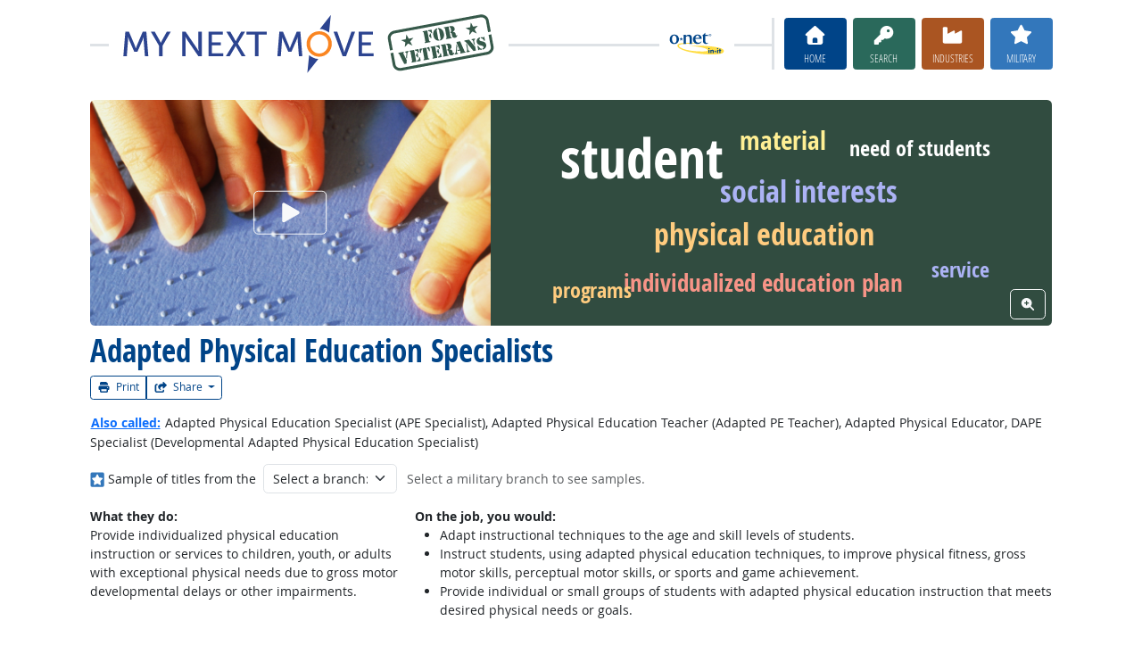

--- FILE ---
content_type: text/html; charset=UTF-8
request_url: https://www.mynextmove.org/vets/profile/summary/25-2059.01
body_size: 14196
content:
<!DOCTYPE html>
<html lang="en">
  <head>
    <meta charset="utf-8">
    <meta http-equiv="X-UA-Compatible" content="IE=edge">
    <meta name="viewport" content="width=device-width, initial-scale=1, shrink-to-fit=no">
    <title>Adapted Physical Education Specialists at My Next Move for Veterans</title>
    <link rel="alternate" type="application/rss+xml" href="https://www.onetcenter.org/rss/whatsnew.xml">
    <link rel="apple-touch-icon" sizes="180x180" href="/apple-touch-icon.png?v=20201126">
    <link rel="icon" type="image/png" sizes="32x32" href="/favicon-32x32.png?v=20201126">
    <link rel="icon" type="image/png" sizes="16x16" href="/favicon-16x16.png?v=20201126">
    <link rel="manifest" href="/site.webmanifest?v=20201126">
    <link rel="shortcut icon" href="/favicon.ico?v=20201126">
    <meta name="msapplication-TileColor" content="#2d89ef">
    <meta name="theme-color" content="#004488">
    <meta name="og:url" content="https://www.mynextmove.org/vets/profile/summary/25-2059.01">
    <meta name="twitter:card" content="summary_large_image">
    <meta name="twitter:title" content="Adapted Physical Education Specialists at My Next Move for Veterans">
    <meta name="og:title" content="Adapted Physical Education Specialists at My Next Move for Veterans">
    <meta name="twitter:creator" content="@onet_center">
    <meta name="twitter:image" content="https://www.mynextmove.org/vets/shared/image/promo/vets.jpg">
    <meta name="og:image" content="https://www.mynextmove.org/vets/shared/image/promo/vets.jpg">
    <meta name="twitter:image:alt" content="Smiling man using a laptop">
    <meta name="og:image:alt" content="Smiling man using a laptop">
    <meta name="twitter:description" content="My Next Move for Veterans provides streamlined career search and discovery for veterans transitioning into the civilian workforce. Veterans can find options similar to their job in the military. Includes access to training, education, and job opportunities. Straightforward, easy-to-read one-page career reports help guide veterans’ next move on their road to a satisfying career.">
    <meta name="og:description" content="My Next Move for Veterans provides streamlined career search and discovery for veterans transitioning into the civilian workforce. Veterans can find options similar to their job in the military. Includes access to training, education, and job opportunities. Straightforward, easy-to-read one-page career reports help guide veterans’ next move on their road to a satisfying career.">
    <link href="/vets/shared/libraries/bootstrap-5.3.3-dist/css/bootstrap.min.css" rel="stylesheet">
    <link href="/vets/shared/libraries/tablesorter-2.31.3-dist/css/theme.bootstrap_4.min.css" rel="stylesheet">
    <link href="/vets/shared/fonts/opensans/opensans.css" rel="stylesheet">
    <link href="/vets/shared/fonts/opensanscond/opensanscond.css" rel="stylesheet">
    <link href="/vets/shared/resp.css?v=20251208" rel="stylesheet">
    <link href="/vets/shared/libraries/autocomplete/autocomplete.css" rel="stylesheet">
    <link href="/vets/libraries/mnm/mnm.css?t=2025092200" rel="stylesheet">
    <style>

    </style>
    <script src="/vets/shared/libraries/jquery-3.5.1/jquery-3.5.1.min.js"></script>
    <script src="/vets/shared/libraries/bootstrap-5.3.3-dist/js/bootstrap.bundle.min.js"></script>
    <script src="/vets/shared/libraries/tablesorter-2.31.3-dist/js/jquery.tablesorter.min.js"></script>
    <script src="/vets/shared/libraries/tablesorter-2.31.3-dist/js/jquery.tablesorter.widgets.min.js"></script>
    <script src="/vets/shared/libraries/stickyfill-2.1.0-dist/stickyfill.min.js"></script>
    <script src="/vets/shared/libraries/clipboard.js-2.0.6-dist/clipboard.min.js"></script>
    <script src="/vets/shared/libraries/form-4.2.2-dist/jquery.form.min.js"></script>
    <script src="/vets/shared/libraries/anychart-7.12.0/anychart-7.12.0.min.js"></script>
    <script src="/vets/shared/libraries/fontawesome-7.0.1-web/js/solid.min.js?t=2025092207"></script>
    <script src="/vets/shared/libraries/fontawesome-7.0.1-web/js/brands.min.js?t=2025092207"></script>
    <script src="/vets/shared/libraries/fontawesome-7.0.1-web/js/fontawesome.min.js?t=2025092207" data-auto-replace-svg="nest"></script>
    <script src="/vets/shared/libraries/bootstrap-html5-history-tabs/bootstrap-history-tabs.js"></script>
    <script src="/vets/shared/libraries/jquery-querystring/querystring.js"></script>
    <script src="/vets/shared/libraries/jquery-filterable/filterable.js"></script>
    <script src="/vets/shared/libraries/jquery-linktrack/linktrack.js"></script>
    <script src="/vets/shared/resp.js?v=20240827"></script>
    <script src="/vets/shared/libraries/autocomplete/autocomplete.js"></script>
    <script src="/vets/shared/libraries/autocomplete/onet_data.js"></script>
    <script src="/vets/libraries/mnm/mnm.js"></script>
    <script>

    </script>
  </head><body>
    <div class="grid-parent">
    <div class="container-fluid" id="allcontent">
      <div id="realcontent">
        <div id="head">
<div id="printed-for-wrapper" class="d-none text-center mb-3"><span class="fw-bold">Printed for:</span> <span id="printed-for-name"></span></div>
<div class="position-relative my-3">
<div class="d-md-flex align-items-center justify-content-start">
  <div class="flex-grow-1 position-relative mb-2 mb-md-0">
    <div class="position-absolute top-50 start-0 end-0 border-top border-3 pt-1"></div>
    <div class="position-relative d-flex align-items-center">
      <div class="flex-grow-1 header-logo-container text-center px-4 text-md-start">
        <a href="/vets/" class="bg-white px-3"><img src="/vets/image/header_vets.svg" class="header-logo" alt="My Next Move for Veterans"></a>
      </div>
      <div class="d-none d-lg-block flex-shrink-1 me-5 ms-3 px-2 bg-white">
        <img src="/vets/shared/image/logos/onet-in-it.svg" style="width: 5rem" alt="O*NET in-it">
      </div>
    </div>
  </div>
  <div class="flex-shrink-0">
    <div class="d-flex flex-wrap justify-content-center d-print-none">
      <div class="d-none d-md-block border-start border-3 ps-1 me-2"></div>
      <a href="/vets/" class="btn btn-sm btn-secondary btn-home h-mnm" style="min-width: 5rem">
        <span class="d-none d-md-block text-center fs-4" aria-hidden="true"><i class="fas fa-home"></i></span>
        <span class="d-block text-center"><i class="d-inline d-md-none me-2 fas fa-home" aria-hidden="true"></i>Home</span>
      </a>
      <a href="/vets/find/search" class="btn btn-sm btn-secondary btn-search h-mnm ms-2" style="min-width: 5rem" data-bs-toggle="modal" data-bs-target="#searchModal">
        <span class="d-none d-md-block text-center fs-4" aria-hidden="true"><i class="fas fa-key"></i></span>
        <span class="d-block text-center"><i class="d-inline d-md-none me-2 fas fa-key" aria-hidden="true"></i>Search</span>
      </a>
      <a href="/vets/find/browse" class="btn btn-sm btn-secondary btn-industry h-mnm ms-2" style="min-width: 5rem" data-bs-toggle="modal" data-bs-target="#industryModal">
        <span class="d-none d-md-block text-center fs-4" aria-hidden="true"><i class="fas fa-industry"></i></span>
        <span class="d-block text-center"><i class="d-inline d-md-none me-2 fas fa-industry" aria-hidden="true"></i>Industries</span>
      </a>
      <a href="/vets/find/military" class="btn btn-sm btn-secondary btn-milwalk h-mnm ms-2" style="min-width: 5rem" data-bs-toggle="modal" data-bs-target="#veteransModal">
        <span class="d-none d-md-block text-center fs-4" aria-hidden="true"><i class="fas fa-star"></i></span>
        <span class="d-block text-center"><i class="d-inline d-md-none me-2 fas fa-star" aria-hidden="true"></i>Military</span>
      </a>
    </div>
  </div>
</div>
</div>
        </div>
        <div id="content">
<!-- begin content -->
<div class="d-flex flex-column-reverse mb-3">
  <div class="no-margin-inside">
    <h1 class="h1-pre-printshare"><span class="main">Adapted Physical Education Specialists</span></h1><div class="d-print-none printshare printshare-post-h1"><div class="btn-group btn-group-sm font-standard" role="group" aria-label="Print and Share">
  <button type="button" class="btn btn-outline-secondary " data-bs-toggle="modal" data-bs-target="#printModal">
    <i aria-hidden="true" class="me-1 fa fa-print"></i>
    Print
  </button>
  <div class="btn-group btn-group-sm" role="group">
    <button class="btn btn-outline-secondary  dropdown-toggle" type="button" data-bs-toggle="dropdown" aria-expanded="false">
      <i aria-hidden="true" class="me-1 fas fa-share-square"></i>
      Share
    </button>
    <ul class="dropdown-menu dropdown-menu-end">
      <li><a class="dropdown-item" href="https://www.onetcenter.org/share/f?t=Adapted%20Physical%20Education%20Specialists%20at%20My%20Next%20Move%20for%20Veterans&amp;u=https%3A%2F%2Fwww.mynextmove.org%2Fvets%2Fprofile%2Fsummary%2F25-2059.01" target="_blank">Facebook</a></li>
      <li><a class="dropdown-item" href="https://www.onetcenter.org/share/t?t=Adapted%20Physical%20Education%20Specialists%20at%20My%20Next%20Move%20for%20Veterans&amp;u=https%3A%2F%2Fwww.mynextmove.org%2Fvets%2Fprofile%2Fsummary%2F25-2059.01" target="_blank">X</a></li>
      <li><a class="dropdown-item" href="https://www.onetcenter.org/share/i?t=Adapted%20Physical%20Education%20Specialists%20at%20My%20Next%20Move%20for%20Veterans&amp;u=https%3A%2F%2Fwww.mynextmove.org%2Fvets%2Fprofile%2Fsummary%2F25-2059.01" target="_blank">LinkedIn</a></li>
      <li><a class="dropdown-item" href="https://www.onetcenter.org/share/r?t=Adapted%20Physical%20Education%20Specialists%20at%20My%20Next%20Move%20for%20Veterans&amp;u=https%3A%2F%2Fwww.mynextmove.org%2Fvets%2Fprofile%2Fsummary%2F25-2059.01" target="_blank">Reddit</a></li>
      <li><a class="dropdown-item" href="mailto:?subject=Adapted%20Physical%20Education%20Specialists%20at%20My%20Next%20Move%20for%20Veterans&amp;body=https%3A%2F%2Fwww.mynextmove.org%2Fvets%2Fprofile%2Fsummary%2F25-2059.01" target="_blank">Email</a></li>
    </ul>
  </div>
</div>
</div>
  </div>
  <div class="row gx-0 mb-2 align-items-stretch d-print-none">
    <div class="col-5">
      <div class="ratio ratio-16x9">
        <div class="overflow-hidden rounded-start">
          <img class="position-absolute start-0 end-0 top-50 w-100" src="https://cdn.careeronestop.org/OccVids/OccupationVideos/25-2052.00.jpg" aria-hidden="true" alt=" " style="transform: translateY(-50%) scale(1.05)">
          <button class="btn btn-outline-light fs-3 position-absolute top-50 start-50 translate-middle" data-bs-toggle="modal" data-bs-target="#videoModal"><span class="visually-hidden">Watch Career Video</span><i aria-hidden="true" class="fa fa-play px-3"></i></button>
        </div>
      </div>
    </div>
    <div class="col-7">
      <div class="position-relative overflow-hidden rounded-end w-100 h-100">
        <div class="position-absolute start-0 end-0 top-50 translate-middle-y"><svg width="100%" version="1.1" viewBox="0 0 1150 700" xmlns="http://www.w3.org/2000/svg">
  <rect fill="#314C40" stroke="none" width="1150" height="700"/>
  <g transform="translate(575, 350)">
    <g transform="scale(1.062)">
    <text fill="#ffffff" font-size="105.737778px" font-family="OpenSansCond" font-style="normal" font-weight="bold" text-anchor="middle" transform="translate(-250.054688, -65.434999)">student</text>
    <text fill="#ACB3F5" font-size="58.743210px" font-family="OpenSansCond" font-style="normal" font-weight="bold" text-anchor="middle" transform="translate(72.945312, -19.204999)">social interests</text>
    <text fill="#ffcc7f" font-size="58.743210px" font-family="OpenSansCond" font-style="normal" font-weight="bold" text-anchor="middle" transform="translate(-14.054688, 62.795001)">physical education</text>
    <text fill="#ffef94" font-size="49.130685px" font-family="OpenSansCond" font-style="normal" font-weight="bold" text-anchor="middle" transform="translate(21.945312, -121.224999)">material</text>
    <text fill="#F79487" font-size="45.926510px" font-family="OpenSansCond" font-style="normal" font-weight="bold" text-anchor="middle" transform="translate(-15.054688, 152.775001)">individualized education plan</text>
    <text fill="#ffffff" font-size="41.654276px" font-family="OpenSansCond" font-style="normal" font-weight="bold" text-anchor="middle" transform="translate(286.945312, -109.564999)">need of students</text>
    <text fill="#ACB3F5" font-size="41.654276px" font-family="OpenSansCond" font-style="normal" font-weight="bold" text-anchor="middle" transform="translate(364.945312, 124.435001)">service</text>
    <text fill="#ffcc7f" font-size="41.654276px" font-family="OpenSansCond" font-style="normal" font-weight="bold" text-anchor="middle" transform="translate(-346.054688, 164.435001)">programs</text>
    </g>
  </g>
</svg>
</div>
        <button class="btn btn-outline-light position-absolute bottom-0 end-0 m-2" data-bs-toggle="modal" data-bs-target="#wordCloudModal"><span class="visually-hidden">View Word Cloud</span><i aria-hidden="true" class="fas fa-search-plus"></i></button>
      </div>
    </div>
  </div>
</div>
<p>
<button class="btn btn-link p-0 align-baseline fw-bold" data-bs-toggle="modal" data-bs-target="#alsoModal">Also called:</button>
Adapted Physical Education Specialist (APE Specialist), Adapted Physical Education Teacher (Adapted PE Teacher), Adapted Physical Educator, DAPE Specialist (Developmental Adapted Physical Education Specialist)
</p>
<div class="mb-3" id="miltitles">
  <a href="/vets/profile/military/25-2059.01" data-bs-toggle-extra="tooltip" data-bs-placement="bottom" title="Where in the military?" data-bs-toggle="modal" data-bs-target="#ajaxModal" data-modal-custom-class="modal-lg modal-dialog-centered"><img class="align-text-bottom" style="height: 1.2rem" src="/vets/image/where_mil.svg" alt="Where in the military?"></a>

  <label class="form-label" for="mil-ex-titles">Sample of titles from the</label>
  <select id="mil-ex-titles" class="form-select d-inline-block milbranch cread-milbranch csave-milbranch ms-1 me-2" style="max-width: 150px">
    <option value="" disabled>Select a branch:</option>
    <option value="F">Air Force</option>
    <option value="A" disabled>Army</option>
    <option value="C" disabled>Coast Guard</option>
    <option value="M">Marine Corps</option>
    <option value="N">Navy</option>
    <option value="H" disabled>Space Force</option>
  </select>
  <span class="milex milex- text-muted">
    Select a military branch to see samples.
  </span>
  <div class="milex milex-F mt-1">
Instructor
</div>
<span class="milex milex-A text-muted">
  No similar titles were found.
</span>
<span class="milex milex-C text-muted">
  No similar titles were found.
</span>
<div class="milex milex-M mt-1">
Force Fitness Instructor; Force Fitness Instructor Officer
</div>
<div class="milex milex-N mt-1">
Command Fitness Leader (CFL); Physical Training Officer
</div>
<span class="milex milex-H text-muted">
  No similar titles were found.
</span>

</div>
<div class="row mb-3 g-3">
<div class="col col-12 col-md-4 col-print-12">
<div class="fw-bold">What they do:</div>
Provide individualized physical education instruction or services to children, youth, or adults with exceptional physical needs due to gross motor developmental delays or other impairments.
</div>
<div class="col col-12 col-md-8 col-print-12">
<div class="fw-bold">On the job, you would:</div>
<ul>
<li>Adapt instructional techniques to the age and skill levels of students.</li><li>Instruct students, using adapted physical education techniques, to improve physical fitness, gross motor skills, perceptual motor skills, or sports and game achievement.</li><li>Provide individual or small groups of students with adapted physical education instruction that meets desired physical needs or goals.</li>
</ul>
</div>
</div>
<div><div id="report-sections" class="row g-3">
<div class="report-section section-kn col-12 col-sm-6 col-md-4 col-print-12"><div class="report-section-border border rounded px-3 py-2 h-100">
<h2 class="kn-color report-section-header"><span>Knowledge</span></h2>
<h3 class="h5 mb-0 seclist" style="color: #570088">Education and Training</h3>
<ul class="subsec">
<li>teaching and course design</li>
</ul>
<h3 class="h5 mb-0 seclist" style="color: #570088">Math and Science</h3>
<ul class="subsec">
<li>psychology</li>
</ul>
<h3 class="h5 mb-0 seclist" style="color: #570088">Arts and Humanities</h3>
<ul class="subsec">
<li>English language</li>
</ul>
<h3 class="h5 mb-0 seclist" style="color: #570088">Health</h3>
<ul class="subsec">
<li>therapy and counseling</li>
</ul>

</div></div>
<div class="report-section section-sk col-12 col-sm-6 col-md-4 col-print-12"><div class="report-section-border border rounded px-3 py-2 h-100">
<h2 class="sk-color report-section-header"><span>Skills</span></h2>
<h3 class="h5 mb-0 seclist" style="color: #B33800">Basic Skills</h3>
<ul class="subsec">
<li>figuring out how to use new ideas or things</li>
<li>listening to others, not interrupting, and asking good questions</li>
</ul>
<h3 class="h5 mb-0 seclist" style="color: #B33800">Social</h3>
<ul class="subsec">
<li>teaching people how to do something</li>
<li>understanding people's reactions</li>
</ul>
<h3 class="h5 mb-0 seclist" style="color: #B33800">People and Technology Systems</h3>
<ul class="subsec">
<li>thinking about the pros and cons of different options and picking the best one</li>
<li>measuring how well a system is working and how to improve it</li>
</ul>

</div></div>
<div class="report-section section-ab col-12 col-sm-6 col-md-4 col-print-12"><div class="report-section-border border rounded px-3 py-2 h-100">
<h2 class="ab-color report-section-header"><span>Abilities</span></h2>
<h3 class="h5 mb-0 seclist" style="color: #064597">Verbal</h3>
<ul class="subsec">
<li>communicate by speaking</li>
<li>listen and understand what people say</li>
</ul>
<h3 class="h5 mb-0 seclist" style="color: #064597">Ideas and Logic</h3>
<ul class="subsec">
<li>notice when problems happen</li>
<li>use rules to solve problems</li>
</ul>
<h3 class="h5 mb-0 seclist" style="color: #064597">Attention</h3>
<ul class="subsec">
<li>pay attention to something without being distracted</li>
</ul>
<h3 class="h5 mb-0 seclist" style="color: #064597">Endurance</h3>
<ul class="subsec">
<li>exercise for a long time without getting out of breath</li>
</ul>

</div></div>
<div class="report-section section-pe col-12 col-sm-6 col-md-7 col-print-12"><div class="report-section-border border rounded px-3 py-2 h-100">
<h2 class="pe-color report-section-header"><span>Personality</span></h2>
<p>
People interested in this work like activities that include <b style="color: #9D3781">helping people, teaching,</b> and talking.
</p>
<p class="mb-1">They do well at jobs that need:</p>
<div class="row gy-0 mb-2">
<div class="col col-12 col-md-6">
<ul class="my-0">
<li><span style="font-weight: bold; color: #9D3781">Optimism</span></li>
<li><span style="font-weight: bold; color: #9D3781">Sincerity</span></li>
<li><span style="font-weight: bold; color: #9D3781">Adaptability</span></li>
</ul>
</div>
<div class="col col-12 col-md-6">
<ul class="my-0">
<li><span style="font-weight: bold; color: #9D3781">Perseverance</span></li>
<li><span style="font-weight: bold; color: #9D3781">Empathy</span></li>
<li><span style="font-weight: bold; color: #9D3781">Self-Control</span></li>
</ul>
</div>
</div>

</div></div>
<div class="report-section section-te col-12 col-sm-6 col-md-5 col-print-12"><div class="report-section-border border rounded px-3 py-2 h-100">
<h2 class="te-color report-section-header"><span>Technology</span></h2>
<p style="margin-top: 0">
You might use software like this on the job:
</p>
<h3 class="h5 mb-0 seclist" style="color: #78AA68">Electronic mail software</h3>
<ul class="subsec"><li>Email software</li>
<li>Microsoft Outlook <span role="button" data-bs-toggle-extra="tooltip" data-bs-placement="bottom" title="Hot Technology" data-bs-toggle="modal" data-bs-target="#hotModal" data-hm-tech="Microsoft Outlook"><img src="/vets/shared/image/logos/hot_tech.svg" class="align-baseline" style="height: 1rem" alt="Hot Technology" title="Hot Technology"></span>
</li>
</ul>
<h3 class="h5 mb-0 seclist" style="color: #78AA68">Presentation software</h3>
<ul class="subsec"><li>Microsoft PowerPoint <span role="button" data-bs-toggle-extra="tooltip" data-bs-placement="bottom" title="Hot Technology" data-bs-toggle="modal" data-bs-target="#hotModal" data-hm-tech="Microsoft PowerPoint"><img src="/vets/shared/image/logos/hot_tech.svg" class="align-baseline" style="height: 1rem" alt="Hot Technology" title="Hot Technology"></span>
</li>
</ul>
<h3 class="h5 mb-0 seclist" style="color: #78AA68">Data base user interface and query software</h3>
<ul class="subsec"><li>Database software</li>
<li>Student record software</li>
</ul>


</div></div>
<div class="report-section section-ed col-12 col-sm-6 col-md-4 col-print-12"><div class="report-section-border border rounded px-3 py-2 h-100">
<h2 class="ed-color report-section-header"><span>Education</span></h2>
<div class="mx-auto mb-3 zone-box-wrapper">
  <div class="mb-2">
  <div class="d-inline-block" role="button" data-bs-toggle="modal" data-bs-target="#zoneModal">
    <div class="visually-hidden">Education: (rated 5 of 5)</div>
    <div class="d-inline-block text-center zone-box zone-box-filled" aria-hidden="true">
      <i aria-hidden="true" class="fas fa-graduation-cap"></i>
    </div>
    <div class="d-inline-block text-center zone-box zone-box-filled" aria-hidden="true">
      <i aria-hidden="true" class="fas fa-graduation-cap"></i>
    </div>
    <div class="d-inline-block text-center zone-box zone-box-filled" aria-hidden="true">
      <i aria-hidden="true" class="fas fa-graduation-cap"></i>
    </div>
    <div class="d-inline-block text-center zone-box zone-box-filled" aria-hidden="true">
      <i aria-hidden="true" class="fas fa-graduation-cap"></i>
    </div>
    <div class="d-inline-block text-center zone-box zone-box-filled" aria-hidden="true">
      <i aria-hidden="true" class="fas fa-graduation-cap"></i>
    </div>
  </div>
</div>

  <div><span class="h5" style="color: #286ABE">bachelor's degree</span> or <br><span class="h5" style="color: #286ABE">certificate after college</span><br> usually needed</div>

</div>
<div class="text-center mb-3 d-print-none">
  <p class="mb-1">Get started on your career:</p>
  <div class="mb-1">
  <span class="btn btn-outline-secondary w-100" style="max-width: 20rem" role="button" data-bs-toggle="modal" data-bs-target="#trainingModal">
    <div class="d-flex">
      <span class="flex-shrink-0 text-center" style="width: 2rem"><i class="fa fa-university" aria-hidden="true"></i></span>
      <span class="flex-grow-1 text-center">Find Training</span>
      <span class="flex-shrink-0 text-center" style="width: 2rem"><span>
    </div>
  </span>
</div>
<div class="mb-1">
  <span class="btn btn-outline-secondary w-100" style="max-width: 20rem" role="button" data-bs-toggle="modal" data-bs-target="#licenseModal">
    <div class="d-flex">
      <span class="flex-shrink-0 text-center" style="width: 2rem"><i class="fa fa-id-card" aria-hidden="true"></i></span>
      <span class="flex-grow-1 text-center">Find Licenses</span>
      <span class="flex-shrink-0 text-center" style="width: 2rem"><span>
    </div>
  </span>
</div>
<div class="mb-1">
  <span class="btn btn-outline-secondary w-100" style="max-width: 20rem" role="button" data-bs-toggle="modal" data-bs-target="#apprenModal">
    <div class="d-flex">
      <span class="flex-shrink-0 text-center" style="width: 2rem"><i class="fas fa-flag-usa" aria-hidden="true"></i></span>
      <span class="flex-grow-1 text-center">Apprenticeship.gov</span>
      <span class="flex-shrink-0 text-center" style="width: 2rem"><span>
    </div>
  </span>
</div>

</div>

</div></div>
<div class="report-section section-hi col-12 col-sm-6 col-md-4 col-print-12"><div class="report-section-border border rounded px-3 py-2 h-100">
<h2 class="hi-color report-section-header"><span>Job Outlook</span></h2>
<div class="outlook-wrapper row align-items-center mb-3">
  <div class="col-6">
    <div class="text-center" aria-hidden="true" role="button" data-bs-toggle="modal" data-bs-target="#outlookModal2"><img style="height: 3rem" aria-hidden="true" alt="" src="/vets/image/outlook_below.svg"></div>
    <div class="text-center h4 m-0 outlook-2" role="button" data-bs-toggle="modal" data-bs-target="#outlookModal2">Below Average</div>
  </div>
  <div class="col-6">
    New job opportunities are <b class="outlook-2 text-decoration-underline" role="button" data-bs-toggle="modal" data-bs-target="#outlookModal2">less likely</b> in the future.
  </div>
</div>
<div class="salary-wrapper position-relative mx-auto mb-4" style="max-width: 20rem">
  <h3 class="position-absolute top-0 start-0 h4 h-mnm pt-1 highlight">Salary:</h3>
  <div class="text-center"><a tabindex="0" class="fw-bold highlight fs-4" role="button" data-bs-toggle="tooltip" data-bs-custom-class="salary-tooltip" data-bs-placement="top" data-bs-title="Workers on average earn $67,430.">$67,430</a></div>
  <div><img class="w-100" src="/vets/image/salary_chart.svg" aria-hidden="true" alt=" "></div>
  <div class="row">
    <div class="col text-start"><a tabindex="0" class="link-dark" role="button" data-bs-toggle="tooltip" data-bs-custom-class="salary-tooltip" data-bs-placement="bottom" data-bs-title="10% of workers earn $43,220 or less.">$43,220</a></div>
    <div class="col text-end"><a tabindex="0" class="link-dark" role="button" data-bs-toggle="tooltip" data-bs-custom-class="salary-tooltip" data-bs-placement="bottom" data-bs-title="10% of workers earn $109,360 or more.">$109,360</a></div>
  </div>
</div>
<div class="text-center my-3 d-print-none">
<div class="mb-1">
  <a class="btn btn-outline-secondary w-100" style="max-width: 20rem" href="/vets/profile/state/25-2059.01">
    <div class="d-flex">
      <span class="flex-shrink-0 text-center" style="width: 2rem"><i class="fas fa-map-marker-alt" aria-hidden="true"></i></span>
      <span class="flex-grow-1 text-center">Check out my state</span>
      <span class="flex-shrink-0 text-center" style="width: 2rem"><span>
    </div>
  </a>
</div>
<div class="mb-1">
  <span class="btn btn-outline-secondary w-100" style="max-width: 20rem" role="button" data-bs-toggle="modal" data-bs-target="#wagesModal">
    <div class="d-flex">
      <span class="flex-shrink-0 text-center" style="width: 2rem"><i class="fas fa-money-bill-wave" aria-hidden="true"></i></span>
      <span class="flex-grow-1 text-center">Local Salary Info</span>
      <span class="flex-shrink-0 text-center" style="width: 2rem"><span>
    </div>
  </span>
</div>
<div class="mb-1">
  <span class="btn btn-outline-secondary w-100" style="max-width: 20rem" role="button" data-bs-toggle="modal" data-bs-target="#jobsModal">
    <div class="d-flex">
      <span class="flex-shrink-0 text-center" style="width: 2rem"><i class="fas fa-comment-dollar" aria-hidden="true"></i></span>
      <span class="flex-grow-1 text-center">Find Jobs</span>
      <span class="flex-shrink-0 text-center" style="width: 2rem"><span>
    </div>
  </span>
</div>
</div>
</div></div>
<div class="report-section section-ex col-12 col-sm-6 col-md-4 col-print-12"><div class="report-section-border border rounded px-3 py-2 h-100">
<h2 class="ex-color report-section-header"><span>Explore More</span></h2>
<ul><li><a href="/vets/profile/summary/25-2056.00">Special Education Teachers, Elementary School</a></li>
<li><a href="/vets/profile/summary/25-2055.00">Special Education Teachers, Kindergarten</a></li>
<li><a href="/vets/profile/summary/25-2057.00">Special Education Teachers, Middle School</a></li>
<li><a href="/vets/profile/summary/25-2051.00">Special Education Teachers, Preschool</a></li>
<li><a href="/vets/profile/summary/25-2058.00">Special Education Teachers, Secondary School</a></li>
</ul>
<p class="mb-1">
You might like a career in one of these industries:
</p>
<ul><li><a href="/vets/find/browse?c=61">Education</a></li>
 <li><a href="/vets/find/browse?c=62">Health &amp; Counseling</a></li>
</ul>

</div></div>
</div></div>
<div class="text-center mt-4 d-print-none">
<b><a target="_blank" href="https://www.onetonline.org/link/summary/25-2059.01">See more details at O*NET OnLine</a></b> about Adapted Physical Education Specialists.
</div>
<!-- end content -->
      </div>
<nav class="navbar mt-3 mb-3 px-2 navbar-expand-md navbar-light bg-light d-print-none">
  <button class="navbar-toggler" type="button" data-bs-toggle="collapse" data-bs-target="#navbarNavDropup" aria-controls="navbarNavDropup" aria-expanded="false" aria-label="Toggle navigation">
    <span class="navbar-toggler-icon"></span>
  </button>
  <div class="collapse navbar-collapse" id="navbarNavDropup">
    <ul class="navbar-nav me-auto">
      <li class="nav-item dropup">
        <a class="nav-link dropdown-toggle" href="" id="navDropupHelp" data-bs-toggle="dropdown" aria-haspopup="true" aria-expanded="false">Help</a>
        <div class="dropdown-menu" aria-labelledby="navDropupHelp">
          <a class="dropdown-item" href="/vets/">Home</a>
          <a class="dropdown-item" href="/vets/help/about/">About this Site</a>
          <a class="dropdown-item" href="/vets/help/vets_assistance/">Veterans’ Assistance</a>
        </div>
      </li>
      <li class="nav-item dropup">
        <a class="nav-link dropdown-toggle" href="" id="navDropupExplore" data-bs-toggle="dropdown" aria-haspopup="true" aria-expanded="false">Explore</a>
        <div class="dropdown-menu" aria-labelledby="navDropupExplore">
          <a class="dropdown-item" href="/vets/find/search">Search careers with key words</a>
          <a class="dropdown-item" href="/vets/find/browse">Browse careers by industry</a>
          <a class="dropdown-item" href="/vets/find/military">Find careers by military code</a>
        </div>
      </li>
      <li class="nav-item dropup">
        <a class="nav-link dropdown-toggle" href="" id="navDropupCareers" data-bs-toggle="dropdown" aria-haspopup="true" aria-expanded="false">Careers</a>
        <div class="dropdown-menu" aria-labelledby="navDropupCareers">
          <a class="dropdown-item" href="/vets/find/browse?c=0">See all careers</a>
          <a class="dropdown-item" href="/vets/find/bright">Bright Outlook</a>
          <a class="dropdown-item" href="/vets/find/clusters">Career Clusters</a>
          <a class="dropdown-item" href="/vets/find/interests">Interests</a>
          <a class="dropdown-item" href="/vets/find/zone">Job Preparation</a>
        </div>
      </li>
    </ul>
    <ul class="navbar-nav">
    <ul class="navbar-nav">
      <li class="nav-item dropup">
        <a class="nav-link dropdown-toggle" href="https://www.onetcenter.org/sites.html" id="navDropupSites" data-bs-toggle="dropdown" aria-haspopup="true" aria-expanded="false">Sites</a>
        <div class="dropdown-menu dropdown-menu-end" aria-labelledby="navDropupSites">
          <a class="dropdown-item" href="https://www.mynextmove.org/">My Next Move</a>
          <a class="dropdown-item" href="https://www.miproximopaso.org/">Mi Próximo Paso</a>
          <a class="dropdown-item" href="https://www.onetonline.org/">O*NET OnLine</a>
          <a class="dropdown-item" href="https://www.onetcenter.org/">Resource Center</a>
          <a class="dropdown-item" href="https://services.onetcenter.org/">O*NET Web Services</a>
          <div class="dropdown-divider"></div>
          <div class="dropdown-header">Partner sites</div>
          <a class="dropdown-item" href="https://onet.rti.org/">Data Collection Program</a>
          <a class="dropdown-item" href="https://www.doleta.gov/programs/onet/eta_default.cfm">U.S. Department of Labor</a>
          <a class="dropdown-item" href="https://www.onetcenter.org/links.html">Related Sites</a>
        <div>
      </li>
    </ul>
  </div>
</nav>
      <div id="foot" class="d-print-none">
        <div class="row" style="font-size: 0.875rem">
          <div class="col-md-4 text-center mt-2 mb-2">
            <div class="d-flex justify-content-center align-items-center linkline">
  <div class="me-2">Was this page helpful?</div>  <button class="rate-this-page image-button image-container image-16x16" data-bs-toggle="tooltip" title="Yes, it was helpful" data-completed-title="Thank you for your feedback." data-bs-content="&lt;div class=&quot;mb-3&quot;&gt;
  &lt;div class=&quot;form-control-plaintext&quot;&gt;Can we make this page even better?&lt;/div&gt;
  &lt;textarea class=&quot;feedback-message form-control&quot; rows=&quot;3&quot; aria-label=&quot;Can we make this page even better?&quot;&gt;&lt;/textarea&gt;
&lt;/div&gt;
&lt;div class=&quot;row&quot;&gt;
  &lt;div class=&quot;col&quot;&gt;
    &lt;button class=&quot;btn btn-sm btn-success w-100 feedback-button&quot;&gt;Send&lt;/button&gt;
  &lt;/div&gt;
  &lt;div class=&quot;col&quot;&gt;
    &lt;button class=&quot;btn btn-sm btn-secondary w-100 close-button&quot;&gt;Close&lt;/button&gt;
  &lt;/div&gt;
&lt;/div&gt;
" data-rate-url="/vets/shared/rate_resp" data-page-url="https://www.mynextmove.org/vets/profile/summary/25-2059.01" data-page-title="Adapted Physical Education Specialists at My Next Move for Veterans" data-helpful="y"><span class="visually-hidden">Yes, it was helpful</span><span class="fa-layers" style="font-size: 2rem; position: relative"><i class="fas fa-square" style="color: #67BE94"></i><i class="fas fa-thumbs-up" style="color: black" data-fa-transform="shrink-8 up-.5 left-.5 up-0.5"></i><i class="fas fa-thumbs-up" style="color: black" data-fa-transform="shrink-8 down-.5 right-.5 up-0.5"></i><i class="fas fa-thumbs-up" style="color: black" data-fa-transform="shrink-8 up-.5 right-.5 up-0.5"></i><i class="fas fa-thumbs-up" style="color: black" data-fa-transform="shrink-8 down-.5 left-.5 up-0.5"></i><i class="fas fa-thumbs-up" style="color: white" data-fa-transform="shrink-8 up-0.5"></i></span></button>
  <button class="rate-this-page image-button image-container image-16x16" data-bs-toggle="tooltip" title="No, it was not helpful" data-completed-title="Thank you for your feedback." data-bs-content="&lt;div class=&quot;mb-3&quot;&gt;
  &lt;div class=&quot;form-control-plaintext&quot;&gt;How can we make this page better?&lt;/div&gt;
  &lt;textarea class=&quot;feedback-message form-control&quot; rows=&quot;3&quot; aria-label=&quot;How can we make this page better?&quot;&gt;&lt;/textarea&gt;
&lt;/div&gt;
&lt;div class=&quot;row&quot;&gt;
  &lt;div class=&quot;col&quot;&gt;
    &lt;button class=&quot;btn btn-sm btn-success w-100 feedback-button&quot;&gt;Send&lt;/button&gt;
  &lt;/div&gt;
  &lt;div class=&quot;col&quot;&gt;
    &lt;button class=&quot;btn btn-sm btn-secondary w-100 close-button&quot;&gt;Close&lt;/button&gt;
  &lt;/div&gt;
&lt;/div&gt;
" data-rate-url="/vets/shared/rate_resp" data-page-url="https://www.mynextmove.org/vets/profile/summary/25-2059.01" data-page-title="Adapted Physical Education Specialists at My Next Move for Veterans" data-helpful="n"><span class="visually-hidden">No, it was not helpful</span><span class="fa-layers" style="font-size: 2rem; position: relative"><i class="fas fa-square" style="color: #B24945"></i><i class="fas fa-thumbs-down" style="color: black" data-fa-transform="shrink-8 up-.5 left-.5 down-0.5"></i><i class="fas fa-thumbs-down" style="color: black" data-fa-transform="shrink-8 down-.5 right-.5 down-0.5"></i><i class="fas fa-thumbs-down" style="color: black" data-fa-transform="shrink-8 up-.5 right-.5 down-0.5"></i><i class="fas fa-thumbs-down" style="color: black" data-fa-transform="shrink-8 down-.5 left-.5 down-0.5"></i><i class="fas fa-thumbs-down" style="color: white" data-fa-transform="shrink-8 down-0.5"></i></span></button>

</div>
<div class="linkline">
  <a href="/vets/shared/jobhelp_resp?from=footer" data-bs-toggle="modal" data-bs-target="#ajaxModal">Job Seeker Help</a> &bull; <a href="/vets/shared/contact_resp?from=footer&amp;u=https%3A%2F%2Fwww.mynextmove.org%2Fvets%2Fprofile%2Fsummary%2F25-2059.01&amp;t=Adapted%20Physical%20Education%20Specialists%20at%20My%20Next%20Move%20for%20Veterans" data-bs-toggle="modal" data-bs-target="#ajaxModal">Contact Us</a>
</div>

          </div>
          <div class="col-md-4 text-center mt-2 mb-2">
            <div class="d-flex justify-content-center align-items-center linkline">
  <div>Share:</div>    <div class="image-container image-16x16"><a href="https://www.onetcenter.org/share/f?u=https%3A%2F%2Fwww.mynextmove.org%2Fvets%2Fprofile%2Fsummary%2F25-2059.01&amp;t=Adapted%20Physical%20Education%20Specialists%20at%20My%20Next%20Move%20for%20Veterans" target="_blank"><span class="visually-hidden">Facebook</span><i class="fab fa-facebook-square" title="Share on Facebook" style="color: #435A94; font-size: 2rem; position: relative"></i></a></div>
    <div class="image-container image-16x16"><a href="https://www.onetcenter.org/share/t?u=https%3A%2F%2Fwww.mynextmove.org%2Fvets%2Fprofile%2Fsummary%2F25-2059.01&amp;t=Adapted%20Physical%20Education%20Specialists%20at%20My%20Next%20Move%20for%20Veterans" target="_blank"><span class="visually-hidden">X</span><i class="fab fa-square-x-twitter" title="Share on X" style="color: #000000; font-size: 2rem; position: relative"></i></a></div>
    <div class="image-container image-16x16"><a href="https://www.onetcenter.org/share/i?u=https%3A%2F%2Fwww.mynextmove.org%2Fvets%2Fprofile%2Fsummary%2F25-2059.01&amp;t=Adapted%20Physical%20Education%20Specialists%20at%20My%20Next%20Move%20for%20Veterans" target="_blank"><span class="visually-hidden">LinkedIn</span><i class="fab fa-linkedin" title="Share on LinkedIn" style="color: #3275B0; font-size: 2rem; position: relative"></i></a></div>
    <div class="image-container image-16x16"><a href="https://www.onetcenter.org/share/r?u=https%3A%2F%2Fwww.mynextmove.org%2Fvets%2Fprofile%2Fsummary%2F25-2059.01&amp;t=Adapted%20Physical%20Education%20Specialists%20at%20My%20Next%20Move%20for%20Veterans" target="_blank"><span class="visually-hidden">Reddit</span><i class="fab fa-reddit-square" title="Share on Reddit" style="color: #EB5528; font-size: 2rem; position: relative"></i></a></div>
    <div class="image-container image-16x16"><a href="mailto:?body=https%3A%2F%2Fwww.mynextmove.org%2Fvets%2Fprofile%2Fsummary%2F25-2059.01&amp;subject=Adapted%20Physical%20Education%20Specialists%20at%20My%20Next%20Move%20for%20Veterans" target="_blank"><span class="visually-hidden">Email</span><i class="fas fa-envelope-square" title="Share on Email" style="color: #9B9B9B; font-size: 2rem; position: relative"></i></a></div>

</div>
<div class="linkline">
  <a href="https://www.onetcenter.org/linkToOnet.html#veterans">Link to Us</a> &bull; <a href="/vets/shared/cite_resp?u=https%3A%2F%2Fwww.mynextmove.org%2Fvets%2Fprofile%2Fsummary%2F25-2059.01&amp;t=Adapted%20Physical%20Education%20Specialists%20at%20My%20Next%20Move%20for%20Veterans" data-bs-toggle="modal" data-bs-target="#ajaxModal">Cite this Page</a>
</div>
<div class="linkline">
  <div class="d-flex justify-content-center align-items-center linkline">
  <a href="/vets/help/license/" class="d-flex justify-content-center align-items-center linkline">
    <div class="d-flex image-container image-48x24 me-2"><span class="visually-hidden">Creative Commons CC-BY</span><span class="text-secondary" style="font-size: 1.4rem; position: relative"><i class="fab fa-creative-commons" style="padding-right: 0.2em"></i><i class="fab fa-creative-commons-by"></i></span></div>
    <div class="d-flex">License</div>
  </a>
  <div class="d-none"><span xmlns:dct="http://purl.org/dc/terms/" property="dct:title">Adapted Physical Education Specialists</span> by <a xmlns:cc="http://creativecommons.org/ns#" href="https://www.mynextmove.org/vets/profile/summary/25-2059.01" property="cc:attributionName" rel="cc:attributionURL">U.S. Department of Labor, Employment and Training Administration</a> is licensed under a <a rel="license" href="https://creativecommons.org/licenses/by/4.0/">Creative Commons Attribution 4.0 International License</a>.</div>
</div>

</div>

          </div>
          <div class="col-md-4 text-center mt-2 mb-2">
            <div class="d-flex justify-content-center align-items-center linkline">
  <div>Follow us:</div>    <div class="image-container image-16x16"><a href="https://www.onetcenter.org/follow/mailing-list" target="_blank"><i class="fas fa-envelope-square" title="O*NET Updates mailing list" style="color: #9B9B9B; font-size: 2rem; position: relative"></i></a></div>
    <div class="image-container image-16x16"><a href="https://www.onetcenter.org/follow/facebook" target="_blank"><i class="fab fa-facebook-square" title="O*NET Updates on Facebook" style="color: #435A94; font-size: 2rem; position: relative"></i></a></div>
    <div class="image-container image-16x16"><a href="https://www.onetcenter.org/follow/twitter" target="_blank"><i class="fab fa-square-x-twitter" title="O*NET Updates on X" style="color: #000000; font-size: 2rem; position: relative"></i></a></div>
    <div class="image-container image-16x16"><a href="https://www.onetcenter.org/follow/youtube" target="_blank"><i class="fab fa-youtube-square" title="O*NET Center YouTube channel" style="color: #FF0000; font-size: 2rem; position: relative"></i></a></div>
    <div class="image-container image-16x16"><a href="https://www.onetcenter.org/follow/github" target="_blank"><i class="fab fa-github-square" title="O*NET Center on GitHub" style="color: #000000; font-size: 2rem; position: relative"></i></a></div>

</div>
<div class="linkline">
  <a href="/vets/help/about/">About this Site</a> &bull; <a href="/vets/help/privacy/" data-bs-toggle="modal" data-bs-target="#ajaxModal">Privacy</a> &bull; <a href="/vets/help/disclaimer/" data-bs-toggle="modal" data-bs-target="#ajaxModal">Disclaimer</a>
</div>
<div class="linkline">
  Site updated December 16, 2025
</div>

          </div>
        </div>
      </div>
    </div>
    </div>
<div class="modal fade d-print-none" id="printModal" tabindex="-1">
  <div class="modal-dialog modal-dialog-centered">
    <div class="modal-content">
      <div class="modal-header">
        <h3 class="h-mnm modal-title m-0">Print this Page</h3>
        <button type="button" class="btn-close" data-bs-dismiss="modal" aria-label="Close"></button>
      </div>
      <div class="modal-body">
        <label for="printed-for-input" class="form-label">
          In group settings, you can identify your printed copy with your name.
        </label>
        <div class="input-group">
          <span class="input-group-text" id="printed-for-input-addon">Printed for:</span>
          <input type="text" class="form-control cread-printname csave-printname" id="printed-for-input" aria-describedby="printed-for-input-addon" placeholder="William B. Wilson">
        </div>
      </div>
      <div class="modal-footer justify-content-center">
        <button type="button" id="printButton" class="btn btn-success">
          <i aria-hidden="true" class="me-2 fa fa-print"></i>
          Print
        </button>
        <button type="button" class="btn btn-secondary" data-bs-dismiss="modal">
          <i aria-hidden="true" class="me-2 fa fa-times"></i>
          Close
        </button>
      </div>
    </div>
  </div>
</div>
<div class="modal fade" id="searchModal" tabindex="-1">
  <div class="modal-dialog modal-dialog-centered">
    <div class="modal-content">
      <div class="modal-header">
        <h3 class="h-mnm modal-title m-0">Search careers with key words</h3>
        <button type="button" class="btn-close" data-bs-dismiss="modal" aria-label="Close"></button>
      </div>
      <div class="modal-body">
        <form action="/vets/find/search" method="GET">
  <label for="searchModal-s" class="form-label">Describe your dream career in a few words:</label>
  <div class="input-group">
    <input type="text" id="searchModal-s" name="s" class="form-control" placeholder="electrician" aria-describedby="searchModal-help" data-bs-toggle="dropdown" data-ac-toggle="autocomplete" data-ac-menu="searchModal-s-autocomplete" data-ac-dataset="mnm" autocomplete="off">
      <ul class="dropdown-menu autocomplete-menu " id="searchModal-s-autocomplete" aria-labelledby="searchModal-s">
    <li class="prompt"><span class="dropdown-header">Type a title or code for matches</span></li>
    <li class="notfound"><span class="dropdown-header">No quick matches found</span></li>
    <li class="notfound"><button class="dropdown-item" type="submit">Search for career results</button></li>
    <li class="result1"><a class="dropdown-item" href="#" data-root="/vets/profile/summary/"></a></li>
    <li class="result2"><a class="dropdown-item" href="#" data-root="/vets/profile/summary/"></a></li>
    <li class="result3"><a class="dropdown-item" href="#" data-root="/vets/profile/summary/"></a></li>
    <li class="result4"><a class="dropdown-item" href="#" data-root="/vets/profile/summary/"></a></li>
    <li class="result5"><a class="dropdown-item" href="#" data-root="/vets/profile/summary/"></a></li>
  </ul>

    <button type="submit" class="btn btn-secondary btn-search"><span class="visually-hidden">Go</span><i class="fa fa-arrow-right" aria-hidden="true"></i></button>
  </div>
  <div id="searchModal-help" class="form-text">Examples: doctor, build houses</div>
</form>

      </div>
    </div>
  </div>
</div>
<div class="modal fade" id="industryModal" tabindex="-1">
  <div class="modal-dialog modal-dialog-centered">
    <div class="modal-content">
      <div class="modal-header">
        <h3 class="h-mnm modal-title m-0">Browse careers by industry</h3>
        <button type="button" class="btn-close" data-bs-dismiss="modal" aria-label="Close"></button>
      </div>
      <div class="modal-body">
        <form action="/vets/find/browse" method="GET">
  <label for="industryModal-c" class="form-label">Find your career in one of these industries:</label>
  <div class="input-group">
    <select id="searchModal-c" name="c" class="form-select">
      <option value="56" selected>Administration &amp; Support Services</option>
<option value="71">Arts &amp; Entertainment</option>
<option value="23">Construction</option>
<option value="61">Education</option>
<option value="11">Farming, Forestry, Fishing, &amp; Hunting</option>
<option value="52">Finance &amp; Insurance</option>
<option value="93">Government</option>
<option value="62">Health &amp; Counseling</option>
<option value="72">Hotel &amp; Food</option>
<option value="55">Management</option>
<option value="31">Manufacturing</option>
<option value="51">Media &amp; Communication</option>
<option value="21">Mining, Oil, &amp; Gas</option>
<option value="54">Professional, Science, &amp; Technical</option>
<option value="53">Real Estate &amp; Rentals</option>
<option value="44">Retail</option>
<option value="81">Service</option>
<option value="48">Transportation &amp; Storage</option>
<option value="22">Utilities</option>
<option value="42">Wholesale/Commercial Sales</option>
<option value="0">See All Careers</option>

    </select>
    <button type="submit" class="btn btn-secondary btn-industry"><span class="visually-hidden">Go</span><i class="fa fa-arrow-right" aria-hidden="true"></i></button>
  </div>
</form>

      </div>
    </div>
  </div>
</div>
<div class="modal fade" id="veteransModal" tabindex="-1">
  <div class="modal-dialog modal-dialog-centered">
    <div class="modal-content">
      <div class="modal-header">
        <h3 class="h-mnm modal-title m-0">Find careers like your military job</h3>
        <button type="button" class="btn-close" data-bs-dismiss="modal" aria-label="Close"></button>
      </div>
      <div class="modal-body">
        <form action="/vets/find/military" method="GET">
  <label class="form-label">Enter the name or code of your military classification:</label>
  <div class="mb-2">
    <select class="form-select milbranch cread-milbranch csave-milbranch" name="b" id="veteransModal-b" aria-label="Military branch">
      <option value="" selected>Select a branch:</option>
      <option value="F">Air Force (AFSC)</option>
      <option value="A">Army (MOS)</option>
      <option value="C">Coast Guard (Ratings)</option>
      <option value="M">Marine Corps (MOS)</option>
      <option value="N">Navy (Ratings)</option>
      <option value="H">Space Force (SFSC)</option>
    </select>
  </div>
  <div class="input-group">
    <input type="text" id="veteransModal-s" name="s" class="form-control milsearch" placeholder="0963" data-placeholder="0963" data-placeholder-f="11K3A" data-placeholder-a="15W" data-placeholder-c="56" data-placeholder-m="7314" data-placeholder-n="2445" data-placeholder-h="5S071" aria-describedby="milwalkHelp" aria-label="Military code or title">
    <button type="submit" class="btn btn-secondary btn-milwalk"><span class="visually-hidden">Go</span><i class="fa fa-arrow-right" aria-hidden="true"></i></button>
  </div>
  <div id="veteransModal-milwalkHelp" class="form-text">Examples:
    <span class="milex milex-">0963, radio chief</span>
    <span class="milex milex-F">11K3A, airfield operations</span>
    <span class="milex milex-A">15W, radio operator</span>
    <span class="milex milex-C">56, search and rescue</span>
    <span class="milex milex-M">7314, helicopter crew chief</span>
    <span class="milex milex-N">2445, aerial cameraman</span>
    <span class="milex milex-H">5S071, geospatial intelligence</span>
  </div>
</form>

      </div>
    </div>
  </div>
</div>
<div class="modal fade" id="wordCloudModal" tabindex="-1">
  <div class="modal-dialog modal-lg modal-dialog-centered">
    <div class="modal-content text-bg-dark">
      <div class="modal-body p-0">
        <div class="rounded-top">
          <svg width="100%" version="1.1" viewBox="0 0 1000 500" xmlns="http://www.w3.org/2000/svg">
  <rect fill="#25142e" stroke="none" width="1000" height="500"/>
  <g transform="translate(500, 250)">
    <g transform="scale(1.062)">
    <text fill="#ffffff" font-size="105.737778px" font-family="OpenSansCond" font-style="normal" font-weight="bold" text-anchor="middle" transform="translate(-250.054688, -65.434999)">student</text>
    <text fill="#e90c7b" font-size="58.743210px" font-family="OpenSansCond" font-style="normal" font-weight="bold" text-anchor="middle" transform="translate(72.945312, -19.204999)">social interests</text>
    <text fill="#ff9901" font-size="58.743210px" font-family="OpenSansCond" font-style="normal" font-weight="bold" text-anchor="middle" transform="translate(-14.054688, 62.795001)">physical education</text>
    <text fill="#ffdd28" font-size="49.130685px" font-family="OpenSansCond" font-style="normal" font-weight="bold" text-anchor="middle" transform="translate(21.945312, -121.224999)">material</text>
    <text fill="#ff0cff" font-size="45.926510px" font-family="OpenSansCond" font-style="normal" font-weight="bold" text-anchor="middle" transform="translate(-15.054688, 152.775001)">individualized education plan</text>
    <text fill="#ffffff" font-size="41.654276px" font-family="OpenSansCond" font-style="normal" font-weight="bold" text-anchor="middle" transform="translate(286.945312, -109.564999)">need of students</text>
    <text fill="#e90c7b" font-size="41.654276px" font-family="OpenSansCond" font-style="normal" font-weight="bold" text-anchor="middle" transform="translate(364.945312, 124.435001)">service</text>
    <text fill="#ff9901" font-size="41.654276px" font-family="OpenSansCond" font-style="normal" font-weight="bold" text-anchor="middle" transform="translate(-346.054688, 164.435001)">programs</text>
    </g>
  </g>
</svg>

        </div>
        <div class="m-1 d-flex justify-content-between">
          <button class="btn btn-sm btn-secondary" type="button" data-bs-toggle="collapse" data-bs-target="#cloud-terms-wrapper" aria-expanded="false">
            <i class="fa fa-chevron-down me-2 collapsed-only" aria-hidden="true"></i>
            <i class="fa fa-chevron-up me-2 expanded-only" aria-hidden="true"></i>
            Word cloud terms
          </button>
          <button class="btn btn-sm btn-secondary" data-bs-dismiss="modal">
            Close
            <i class="fa fa-times ms-2" aria-hidden="true"></i>
          </button>
        </div>
        <div id="cloud-terms-wrapper" class="collapse">
          <div class="px-3 pt-2">
            <ul><li>student</li><li>social interests</li><li>physical education</li><li>material</li><li>individualized education plan</li><li>need of students</li><li>service</li><li>programs</li></ul>
          </div>
        </div>

      </div>
    </div>
  </div>
</div>
<div class="modal fade" id="alsoModal" tabindex="-1">
  <div class="modal-dialog modal-dialog-centered">
    <div class="modal-content">
      <div class="modal-header">
        <h3 class="h-mnm modal-title m-0">Also called</h3>
        <button type="button" class="btn-close" data-bs-dismiss="modal" aria-label="Close"></button>
      </div>
      <div class="modal-body">
        <p>
<b class="highlight">Adapted Physical Education Specialists</b> are also called:
</p>

<ul>
<li>Adapted Physical Activity Specialist</li><li>Adapted Physical Education Specialist (APE Specialist)</li><li>Adapted Physical Education Teacher (Adapted PE Teacher)</li><li>Adapted Physical Educator</li><li>Certified Adapted Physical Educator</li><li>DAPE Specialist (Developmental Adapted Physical Education Specialist)</li><li>DAPE Teacher (Developmental Adapted Physical Education Teacher)</li></ul>

      </div>
    </div>
  </div>
</div>
<div class="modal fade" id="videoModal" tabindex="-1">
  <div class="modal-dialog modal-lg modal-dialog-centered">
    <div class="modal-content text-bg-dark">
      <div class="modal-body p-0">
        <div class="ratio ratio-16x9">
          <video class="rounded-top" id="careervid" crossorigin="anonymous" poster="https://cdn.careeronestop.org/OccVids/OccupationVideos/25-2052.00.jpg" controls controlslist="nodownload" preload="none">
            <source src="https://cdn.careeronestop.org/OccVids/OccupationVideos/25-2052.00.mp4" type="video/mp4"></source>
            <track src="/vets/vtt/25-2052.00.vtt" label="English subtitles" kind="subtitles" srclang="en" default></track>
            <track src="/vets/vtt/25-2052.00_es.vtt" label="Spanish subtitles" kind="subtitles" srclang="es"></track>
          </video>
        </div>

        <div class="clearfix m-1">
          <div class="float-start pe-2">
            <button class="btn btn-sm btn-secondary" type="button" data-bs-toggle="collapse" data-bs-target="#transcript-wrapper" aria-expanded="false">
              <i class="fa fa-chevron-down me-2 collapsed-only" aria-hidden="true"></i>
              <i class="fa fa-chevron-up me-2 expanded-only" aria-hidden="true"></i>
              Video transcript
            </button>
          </div>
          <div class="float-end ps-2">
            <button class="btn btn-sm btn-secondary" data-bs-dismiss="modal">
              Close
              <i class="fa fa-times ms-2" aria-hidden="true"></i>
            </button>
          </div>
          <div class="text-center pt-1">
            <span class="d-inline-block text-nowrap">
              <a target="_blank" href="https://www.careeronestop.org/" aria-hidden="true" class="me-2"><img src="/vets/shared/image/logos/cos.svg" aria-hidden="true" alt=" " class="align-middle" style="height: 1.2em"></a>
              Produced by <a class="link-info" target="_blank" href="https://www.careeronestop.org/">CareerOneStop</a>
            </span>
          </div>
        </div>
        <div id="transcript-wrapper" class="collapse">
          <div class="px-3 pt-2 pb-3">
            With patience, resourcefulness and strong communication skills, special education teachers create a positive learning environment for students with special needs. Special education teachers work with students who have learning, mental, emotional, and physical disabilities. They teach reading, writing, and math, and—for students with severe disabilities— they also teach communication and basic life skills. A special education teacher begins by developing an Individualized Education Program for each student, then implementing it and tracking student progress. Communicating with parents, counselors, other teachers, and administrators helps ensure they meet students’ needs. Tasks vary based on the student’s needs; teachers might develop flashcards for a student with hearing loss, facilitate a small group to teach collaboration for a project, or create a quiet corner for students with autism. Many use assistive technology to communicate with students. Most special education teachers work in public schools, with students ranging from preschool through high school. They generally work during school hours, following the traditional 10-month school year schedule. The work can be highly rewarding, but also emotionally demanding and physically draining. Special education teachers need a bachelor’s degree in special education or in an education-related field; or a content area, such as math or science with a minor in special education. A license is required to teach in public schools. States may offer a general license in special education, or disability-specific credentials, such as autism or behavior disorders. 
          </div>
        </div>

      </div>
    </div>
  </div>
</div>
<div class="modal fade" id="hotModal" tabindex="-1">
  <div class="modal-dialog modal-dialog-centered">
    <div class="modal-content">
      <div class="modal-header">
        <h3 class="h-mnm modal-title m-0">Hot Technology</h3>
        <button type="button" class="btn-close" data-bs-dismiss="modal" aria-label="Close"></button>
      </div>
      <div class="modal-body">
        <div class="d-flex align-items-start">
  <div class="flex-shrink-0 d-none d-sm-block pt-2 pe-3">
    <img src="/vets/shared/image/logos/hot_tech.svg" style="height: 3rem" aria-hidden="true" alt=" ">
  </div>
  <div class="flex-grow-1">
    <p class="lead"><b class="highlight hot-tech-title"></b> is a hot technology.</p>
    <p>Hot technologies are software skills that employers often ask for in job ads.</p>
  </div>
</div>

      </div>
    </div>
  </div>
</div>
<div class="modal fade" id="zoneModal" tabindex="-1">
  <div class="modal-dialog modal-dialog-centered">
    <div class="modal-content">
      <div class="modal-header">
        <h3 class="h-mnm modal-title m-0">Job Preparation</h3>
        <button type="button" class="btn-close" data-bs-dismiss="modal" aria-label="Close"></button>
      </div>
      <div class="modal-body">
        <p class="lead">
Extensive job preparation is needed for <b class="highlight">Adapted Physical Education Specialists</b>.
</p>
  <h3 class="h4 h-mnm highlight">Experience</h3>
  <p>Extensive skill, knowledge, and experience are needed for these careers. Many require more than five years of experience. For example, surgeons must complete four years of college and an additional five to seven years of specialized medical training to be able to do their job.</p>
  <h3 class="h4 h-mnm highlight">Training</h3>
  <p>Employees may need some on-the-job training. However, the person will usually have the needed skills, knowledge, work-related experience, and training before starting the job.</p>
  <h3 class="h4 h-mnm highlight">Education</h3>
  <p>Most of these careers need a graduate school education. For example, they may require a master's degree, and some require a Ph.D., M.D., or J.D. (law degree).</p>
<h3 class="h4 h-mnm highlight">Job Zone Five</h3>
<p>
Different careers need different amounts of preparation.
Each O*NET career is in one of five Job Zones, which are groups of careers that need the same level of experience, education, and training.
<a href="/vets/find/zone#5">Explore more careers in Job Zone Five.</a>

      </div>
    </div>
  </div>
</div>
<div class="modal fade" id="trainingModal" tabindex="-1">
  <div class="modal-dialog modal-dialog-centered">
    <div class="modal-content">
      <div class="modal-header">
        <h3 class="h-mnm modal-title m-0">Find Training</h3>
        <button type="button" class="btn-close" data-bs-dismiss="modal" aria-label="Close"></button>
      </div>
      <div class="modal-body">
        <p class="lead">
Train for careers like <b class="highlight">Adapted Physical Education Specialists</b>.
</p>

<p>
Learn about training available in your area.
</p>

<div class="mb-3"><form action="/vets/profile/localtraining/25-2059.01" method="GET">
  <div class="formsub input-group">
    <label class="input-group-text" for="sttrain">State:</label>
<select class="form-select cread-state csave-state" name="st" id="sttrain">
<option value="AL">Alabama</option>
<option value="AK">Alaska</option>
<option value="AZ">Arizona</option>
<option value="AR">Arkansas</option>
<option value="CA">California</option>
<option value="CO">Colorado</option>
<option value="CT">Connecticut</option>
<option value="DE">Delaware</option>
<option value="DC">District of Columbia</option>
<option value="FL">Florida</option>
<option value="GA">Georgia</option>
<option value="HI">Hawaii</option>
<option value="ID">Idaho</option>
<option value="IL">Illinois</option>
<option value="IN">Indiana</option>
<option value="IA">Iowa</option>
<option value="KS">Kansas</option>
<option value="KY">Kentucky</option>
<option value="LA">Louisiana</option>
<option value="ME">Maine</option>
<option value="MD">Maryland</option>
<option value="MA">Massachusetts</option>
<option value="MI">Michigan</option>
<option value="MN">Minnesota</option>
<option value="MS">Mississippi</option>
<option value="MO">Missouri</option>
<option value="MT">Montana</option>
<option value="NE">Nebraska</option>
<option value="NV">Nevada</option>
<option value="NH">New Hampshire</option>
<option value="NJ">New Jersey</option>
<option value="NM">New Mexico</option>
<option value="NY">New York</option>
<option value="NC">North Carolina</option>
<option value="ND">North Dakota</option>
<option value="OH">Ohio</option>
<option value="OK">Oklahoma</option>
<option value="OR">Oregon</option>
<option value="PA">Pennsylvania</option>
<option value="RI">Rhode Island</option>
<option value="SC">South Carolina</option>
<option value="SD">South Dakota</option>
<option value="TN">Tennessee</option>
<option value="TX">Texas</option>
<option value="UT">Utah</option>
<option value="VT">Vermont</option>
<option value="VA">Virginia</option>
<option value="WA">Washington</option>
<option value="WV">West Virginia</option>
<option value="WI">Wisconsin</option>
<option value="WY">Wyoming</option>
<option value="AS">American Samoa</option>
<option value="GU">Guam</option>
<option value="MP">Northern Mariana Islands</option>
<option value="PR">Puerto Rico</option>
<option value="VI">Virgin Islands</option>
</select>

    <button class="btn btn-secondary" type="submit">Go</button>
  </div>
</form>
</div>
<div><form action="/vets/profile/localtraining/25-2059.01" method="GET">
  <div class="formsub input-group">
    <label class="input-group-text" for="ziptrain">ZIP Code:</label>
<input class="form-control cread-zip csave-zip" type="text" pattern="[0-9]*" inputmode="numeric" maxlength="5" id="ziptrain" name="zip" value="">

    <button class="btn btn-secondary" type="submit">Go</button>
  </div>
</form>
</div>

      </div>
    </div>
  </div>
</div>
<div class="modal fade" id="licenseModal" tabindex="-1">
  <div class="modal-dialog modal-dialog-centered">
    <div class="modal-content">
      <div class="modal-header">
        <h3 class="h-mnm modal-title m-0">Find Licenses</h3>
        <button type="button" class="btn-close" data-bs-dismiss="modal" aria-label="Close"></button>
      </div>
      <div class="modal-body">
        <p class="lead">
Find licenses for careers like <b class="highlight">Adapted Physical Education Specialists</b>.
</p>

<p>
Learn about licenses available in your area.
</p>

<div><form action="/vets/profile/locallicenses/25-2059.01" method="GET">
  <div class="formsub input-group">
    <label class="input-group-text" for="stlic">State:</label>
<select class="form-select cread-state csave-state" name="st" id="stlic">
<option value="AL">Alabama</option>
<option value="AK">Alaska</option>
<option value="AZ">Arizona</option>
<option value="AR">Arkansas</option>
<option value="CA">California</option>
<option value="CO">Colorado</option>
<option value="CT">Connecticut</option>
<option value="DE">Delaware</option>
<option value="DC">District of Columbia</option>
<option value="FL">Florida</option>
<option value="GA">Georgia</option>
<option value="HI">Hawaii</option>
<option value="ID">Idaho</option>
<option value="IL">Illinois</option>
<option value="IN">Indiana</option>
<option value="IA">Iowa</option>
<option value="KS">Kansas</option>
<option value="KY">Kentucky</option>
<option value="LA">Louisiana</option>
<option value="ME">Maine</option>
<option value="MD">Maryland</option>
<option value="MA">Massachusetts</option>
<option value="MI">Michigan</option>
<option value="MN">Minnesota</option>
<option value="MS">Mississippi</option>
<option value="MO">Missouri</option>
<option value="MT">Montana</option>
<option value="NE">Nebraska</option>
<option value="NV">Nevada</option>
<option value="NH">New Hampshire</option>
<option value="NJ">New Jersey</option>
<option value="NM">New Mexico</option>
<option value="NY">New York</option>
<option value="NC">North Carolina</option>
<option value="ND">North Dakota</option>
<option value="OH">Ohio</option>
<option value="OK">Oklahoma</option>
<option value="OR">Oregon</option>
<option value="PA">Pennsylvania</option>
<option value="RI">Rhode Island</option>
<option value="SC">South Carolina</option>
<option value="SD">South Dakota</option>
<option value="TN">Tennessee</option>
<option value="TX">Texas</option>
<option value="UT">Utah</option>
<option value="VT">Vermont</option>
<option value="VA">Virginia</option>
<option value="WA">Washington</option>
<option value="WV">West Virginia</option>
<option value="WI">Wisconsin</option>
<option value="WY">Wyoming</option>
<option value="AS">American Samoa</option>
<option value="GU">Guam</option>
<option value="MP">Northern Mariana Islands</option>
<option value="PR">Puerto Rico</option>
<option value="VI">Virgin Islands</option>
</select>

    <button class="btn btn-secondary" type="submit">Go</button>
  </div>
</form>
</div>

      </div>
    </div>
  </div>
</div>
<div class="modal fade" id="apprenModal" tabindex="-1">
  <div class="modal-dialog modal-dialog-centered">
    <div class="modal-content">
      <div class="modal-header">
        <h3 class="h-mnm modal-title m-0">Apprenticeships</h3>
        <button type="button" class="btn-close" data-bs-dismiss="modal" aria-label="Close"></button>
      </div>
      <div class="modal-body">
        <p class="lead">
<b class="highlight">Find the apprenticeship that's right for you!</b>
</p>

<p>
Have a career path or location in mind?
Visit <b class="pe-1"><a target="_blank" data-toggle="linktrack" data-target="/vets/shared/track/appren_report" href="https://www.apprenticeship.gov/apprenticeship-occupations/listings?occupationCode=25-2059.01" target="_blank">Apprenticeship.gov</a>
<a href="/vets/shared/exit?u=https%3A%2F%2Fwww.apprenticeship.gov%2Fapprenticeship-occupations%2Flistings%3FoccupationCode%3D25-2059.01&amp;t=Apprenticeship.gov&amp;c=b0b40" data-bs-toggle="modal" data-bs-toggle-extra="tooltip" data-bs-target="#ajaxModal" data-bs-placement="right" title="external site"><i class="fa fa-external-link-alt ms-1" style="font-size: 0.8em"></i><span class="visually-hidden">external site</span></a></b> to find apprenticeship opportunities near you.
</p>


      </div>
    </div>
  </div>
</div>
<div class="modal fade" id="outlookModal2" tabindex="-1">
  <div class="modal-dialog modal-dialog-centered">
    <div class="modal-content">
      <div class="modal-header">
        <h3 class="h-mnm modal-title m-0">Job Outlook</h3>
        <button type="button" class="btn-close" data-bs-dismiss="modal" aria-label="Close"></button>
      </div>
      <div class="modal-body">
        <div class="d-flex">
  <div class="flex-shrink-0 d-none d-sm-block pt-2 pe-3">
    <img src="/vets/image/outlook_below.svg" style="width: 4rem" aria-hidden="true" alt=" ">
  </div>
  <div class="flex-grow-1">
    <p class="lead">
      It's a below average outlook for <b class="highlight">Adapted Physical Education Specialists</b>.
    </p>
    <p>
      This career will grow <b class="highlight">slower than average</b>.
      Large numbers of job openings are not expected.
    </p>
    <p>
      <a href="/vets/find/bright">Explore careers with a Bright Outlook</a>
    </p>
  </div>
</div>

      </div>
    </div>
  </div>
</div>
<div class="modal fade" id="wagesModal" tabindex="-1">
  <div class="modal-dialog modal-dialog-centered">
    <div class="modal-content">
      <div class="modal-header">
        <h3 class="h-mnm modal-title m-0">Local Salary Info</h3>
        <button type="button" class="btn-close" data-bs-dismiss="modal" aria-label="Close"></button>
      </div>
      <div class="modal-body">
        <p class="lead">
See salary information for <b class="highlight">Adapted Physical Education Specialists</b> in your area.
</p>

<p>
Enter your ZIP code or state below to get started:
</p>

<div class="mb-3"><form action="/vets/profile/wages/25-2059.01" method="GET">
  <div class="formsub input-group">
    <label class="input-group-text" for="stwage">State:</label>
<select class="form-select cread-state csave-state" name="st" id="stwage">
<option value="AL">Alabama</option>
<option value="AK">Alaska</option>
<option value="AZ">Arizona</option>
<option value="AR">Arkansas</option>
<option value="CA">California</option>
<option value="CO">Colorado</option>
<option value="CT">Connecticut</option>
<option value="DE">Delaware</option>
<option value="DC">District of Columbia</option>
<option value="FL">Florida</option>
<option value="GA">Georgia</option>
<option value="HI">Hawaii</option>
<option value="ID">Idaho</option>
<option value="IL">Illinois</option>
<option value="IN">Indiana</option>
<option value="IA">Iowa</option>
<option value="KS">Kansas</option>
<option value="KY">Kentucky</option>
<option value="LA">Louisiana</option>
<option value="ME">Maine</option>
<option value="MD">Maryland</option>
<option value="MA">Massachusetts</option>
<option value="MI">Michigan</option>
<option value="MN">Minnesota</option>
<option value="MS">Mississippi</option>
<option value="MO">Missouri</option>
<option value="MT">Montana</option>
<option value="NE">Nebraska</option>
<option value="NV">Nevada</option>
<option value="NH">New Hampshire</option>
<option value="NJ">New Jersey</option>
<option value="NM">New Mexico</option>
<option value="NY">New York</option>
<option value="NC">North Carolina</option>
<option value="ND">North Dakota</option>
<option value="OH">Ohio</option>
<option value="OK">Oklahoma</option>
<option value="OR">Oregon</option>
<option value="PA">Pennsylvania</option>
<option value="RI">Rhode Island</option>
<option value="SC">South Carolina</option>
<option value="SD">South Dakota</option>
<option value="TN">Tennessee</option>
<option value="TX">Texas</option>
<option value="UT">Utah</option>
<option value="VT">Vermont</option>
<option value="VA">Virginia</option>
<option value="WA">Washington</option>
<option value="WV">West Virginia</option>
<option value="WI">Wisconsin</option>
<option value="WY">Wyoming</option>
<option value="AS">American Samoa</option>
<option value="GU">Guam</option>
<option value="MP">Northern Mariana Islands</option>
<option value="PR">Puerto Rico</option>
<option value="VI">Virgin Islands</option>
</select>

    <button class="btn btn-secondary" type="submit">Go</button>
  </div>
</form>
</div>
<div><form action="/vets/profile/wages/25-2059.01" method="GET">
  <div class="formsub input-group">
    <label class="input-group-text" for="zipwage">ZIP Code:</label>
<input class="form-control cread-zip csave-zip" type="text" pattern="[0-9]*" inputmode="numeric" maxlength="5" id="zipwage" name="zip" value="">

    <button class="btn btn-secondary" type="submit">Go</button>
  </div>
</form>
</div>

      </div>
    </div>
  </div>
</div>
<div class="modal fade" id="jobsModal" tabindex="-1">
  <div class="modal-dialog modal-dialog-centered">
    <div class="modal-content">
      <div class="modal-header">
        <h3 class="h-mnm modal-title m-0">Job Listings</h3>
        <button type="button" class="btn-close" data-bs-dismiss="modal" aria-label="Close"></button>
      </div>
      <div class="modal-body">
        <p class="lead">
Find job openings for <b class="highlight">Adapted Physical Education Specialists</b>.
</p>

<p>
Use listings to apply for jobs related to your career, or find local and national job banks.
</p>

<div class="mb-3"><form action="/vets/profile/localjobs/25-2059.01" method="GET">
  <div class="formsub input-group">
    <label class="input-group-text" for="stjobs">State:</label>
<select class="form-select cread-state csave-state" name="st" id="stjobs">
<option value="AL">Alabama</option>
<option value="AK">Alaska</option>
<option value="AZ">Arizona</option>
<option value="AR">Arkansas</option>
<option value="CA">California</option>
<option value="CO">Colorado</option>
<option value="CT">Connecticut</option>
<option value="DE">Delaware</option>
<option value="DC">District of Columbia</option>
<option value="FL">Florida</option>
<option value="GA">Georgia</option>
<option value="HI">Hawaii</option>
<option value="ID">Idaho</option>
<option value="IL">Illinois</option>
<option value="IN">Indiana</option>
<option value="IA">Iowa</option>
<option value="KS">Kansas</option>
<option value="KY">Kentucky</option>
<option value="LA">Louisiana</option>
<option value="ME">Maine</option>
<option value="MD">Maryland</option>
<option value="MA">Massachusetts</option>
<option value="MI">Michigan</option>
<option value="MN">Minnesota</option>
<option value="MS">Mississippi</option>
<option value="MO">Missouri</option>
<option value="MT">Montana</option>
<option value="NE">Nebraska</option>
<option value="NV">Nevada</option>
<option value="NH">New Hampshire</option>
<option value="NJ">New Jersey</option>
<option value="NM">New Mexico</option>
<option value="NY">New York</option>
<option value="NC">North Carolina</option>
<option value="ND">North Dakota</option>
<option value="OH">Ohio</option>
<option value="OK">Oklahoma</option>
<option value="OR">Oregon</option>
<option value="PA">Pennsylvania</option>
<option value="RI">Rhode Island</option>
<option value="SC">South Carolina</option>
<option value="SD">South Dakota</option>
<option value="TN">Tennessee</option>
<option value="TX">Texas</option>
<option value="UT">Utah</option>
<option value="VT">Vermont</option>
<option value="VA">Virginia</option>
<option value="WA">Washington</option>
<option value="WV">West Virginia</option>
<option value="WI">Wisconsin</option>
<option value="WY">Wyoming</option>
<option value="AS">American Samoa</option>
<option value="GU">Guam</option>
<option value="MP">Northern Mariana Islands</option>
<option value="PR">Puerto Rico</option>
<option value="VI">Virgin Islands</option>
</select>

    <button class="btn btn-secondary" type="submit">Go</button>
  </div>
</form>
</div>
<div><form action="/vets/profile/localjobs/25-2059.01" method="GET">
  <div class="formsub input-group">
    <label class="input-group-text" for="zipjobs">ZIP Code:</label>
<input class="form-control cread-zip csave-zip" type="text" pattern="[0-9]*" inputmode="numeric" maxlength="5" id="zipjobs" name="zip" value="">

    <button class="btn btn-secondary" type="submit">Go</button>
  </div>
</form>
</div>

      </div>
    </div>
  </div>
</div>
  <div class="modal ajax fade" id="ajaxModal" data-dest="" tabindex="-1" role="dialog" aria-labelledby="ajaxModalLabel" aria-hidden="true">
    <div class="modal-dialog modal-dialog-centered" role="document" data-default-class="modal-dialog-centered">
      <div class="modal-content">
        <div class="modal-header">
          <h3 class="modal-title m-0" id="ajaxModalLabel">
            <span class="loading">Loading...</span>
            <span class="loaded"></span>
          </h3>
          <button type="button" class="btn-close" data-bs-dismiss="modal" aria-label="Close"></button>
        </div>
        <div class="modal-body">
          <div class="loading"><p>Loading...</p></div>
          <div class="loaded"></div>
        </div>
      </div>
    </div>
  </div>
  </body>
</html>


--- FILE ---
content_type: application/javascript
request_url: https://www.mynextmove.org/vets/libraries/mnm/mnm.js
body_size: 6920
content:
$(function () {
  
  var showTransientMessage = function($btn, msg) {
    $btn.popover({
        trigger: 'manual',
        content: msg,
        placement: 'bottom'
       });
    $btn.popover('show');
    setTimeout(function() {
      $btn.popover('dispose');
    }, 5000);
  };

    
  $('.cread-state').val(readCookie('CPstate'));
  $('.csave-state').on('change', function () {
    setCookie('CPstate', $(this).val());
  });
  $('.cread-zip').val(readCookie('CPzip'));
  $('.csave-zip').on('change', function () {
    setCookie('CPzip', $(this).val());
  });
  $('.cread-jobsource').val(readCookie('CPjobsource'));
  $('.csave-jobsource').on('change', function () {
    setCookie('CPjobsource', $(this).val());
  });
  $('.cread-printname').val(readCookie('printName'));
  $('.csave-printname').on('change', function () {
    setCookie('printName', $(this).val());
  });
  $('.cread-milbranch').val(readCookie('CPbranch'));
  $('.csave-milbranch').on('change', function () {
    var that = this;
    var bval = $(this).val();
    setCookie('CPbranch', bval);
    $('.cread-milbranch').each(function () {
      if (this !== that) {
        $(this).val(bval);
      }
    });
    if (bval && bval.length) {
      $('#miltab-' + bval).each(function () {
        bootstrap.Tab.getOrCreateInstance(this).show();
      });
    }
  });
  
  var syncMilBranch = function () {
    var $this = $(this);
    var value = $this.val() || '';
    
    $('.milex').hide();
    $('.milex-' + value).show();
    $('.milsearch').each(function () {
      var $this = $(this);
      $this.attr('placeholder', $this.data('placeholder' + value));
    });
  };
  $('.milbranch').on('change', syncMilBranch);
  $('.milbranch').trigger('change');
  
  $('[data-toggle="linkwarn"]').on('click', function (event) {
    var $t = $(event.currentTarget);
    var cval = readCookie($t.data('cookie'));
    if (cval != 'true') {
      // launch warning popup
      event.preventDefault();
      var el = document.querySelector($t.data('bsTarget'));
      var modal = bootstrap.Modal.getInstance(el);
      if (!modal)
        modal = new bootstrap.Modal(el);
      if (modal)
        modal.show();
      return;
    } else {
      // visit link directly
      event.preventDefault();
      var url = $t.data('track');
      url += (url.includes('?') ? '&' : '?') + 'date=' + Date.now();
      var jqxhr = $.ajax({
          url : url,
          timeout : 500
        });
      
      jqxhr.always(function() {
        jqxhr = null;
        if ($t.attr('target')) {
          if ($t.attr('target') != '_nopopup') {
            window.open($t.attr('href'), $t.attr('target'));
          }
        } else {
          window.location.href = $t.attr('href');
        }
      });
    }
  });

  var clip = new ClipboardJS('.copy-btn');
  clip.on('success', function(e) {
    var $btn = $(e.trigger);
    var msg = $btn.attr('data-success-msg');
    if (msg) { showTransientMessage($btn, msg); }
  });
  clip.on('error', function(e) {
    var $btn = $(e.trigger);
    var msg = $btn.attr('data-error-msg');
    if (msg) { showTransientMessage($btn, msg); }
  });

  if ($('#customform').length) {
    var CustomWarnSelected = function () {
      var has_sels = ($('#customform input[name="c"]:checked').length > 0);
      $('#customform button[type="submit"]').prop('disabled', !has_sels);
      if (has_sels) {
        $('#customwarning').hide();
      } else {
        $('#customwarning').show();
      }
    }
    $('#customform input[name="c"]').on('click', CustomWarnSelected);
    CustomWarnSelected();
  }

  $('#customform input:checkbox[data-toggle="check-collapse"]').each(function () {
    var $checkbox = $(this);
    var $controlled = $($checkbox.data().bsTarget);
    var $collapse = new bootstrap.Collapse($controlled[0], { toggle: false });
    $controlled.on('shown.bs.collapse', function () {
      if (!$controlled.data().controlChecked) {
        $collapse.hide();
      }
    });
    $controlled.on('hidden.bs.collapse', function () {
      if ($controlled.data().controlChecked) {
        $collapse.show();
      }
    });
    
    var handleCheck = function () {
      if ($checkbox[0].checked) {
        $checkbox.attr('aria-expanded', 'true');
        $controlled.data('controlChecked', true);
        $collapse.show();
      } else {
        $checkbox.attr('aria-expanded', 'false');
        $controlled.data('controlChecked', false);
        $collapse.hide();
      }
    };
    $checkbox.on('change', handleCheck);
    handleCheck();
  });

  $('#customform').on('submit', function (event) {
    event.preventDefault();
    var $this = $(this);
    var $elements = $this.find('input, select').filter(':visible');
    var qstring = $elements.serialize();
    document.location = $this.attr('action') + '?' + qstring;
  });
  
  $('[data-ac-toggle="autocomplete"]').each(function () {
    $(this).autocomplete(AutocompleteData[$(this).data('acDataset')]);
  });

  $('#brightModal').on('show.bs.modal', function (event) {
    var $this = $(this);
    var $target = $(event.relatedTarget);
    $this.find('.bright-occ-title').text($target.data('bm-occ'));

    var $link = $this.find('.bright-occ-link');
    $link.each(function (e) {
      var $that = $(this);
      $that.attr('href', $that.data('base') + $target.data('bm-ocode'));
    });

    $this.find('.bright-cond').hide();
    $this.find('.bright-cond-' + $target.data('bm-cond')).show();
  });

  $('#hotModal').on('show.bs.modal', function (event) {
    var $this = $(this);
    var $target = $(event.relatedTarget);
    $this.find('.hot-tech-title').text($target.data('hm-tech'));
  });

  $('#demandModal').on('show.bs.modal', function (event) {
    var $this = $(this);
    var $target = $(event.relatedTarget);
    $this.find('.demand-tech-title').text($target.data('dm-tech'));
    $this.find('.demand-tech-percent').text($target.data('dm-percent'));
  });

  $('#videoModal').on('show.bs.modal', function (event) {
    window.setTimeout(() => $('.modal-backdrop').addClass('backdrop-darker'), 50);
  });
  $('#videoModal').on('shown.bs.modal', function (event) {
    $('#careervid')[0].play();
  });
  $('#videoModal').on('hide.bs.modal', function (event) {
    $('#careervid')[0].pause();
  });

  $('#wordCloudModal').on('show.bs.modal', function (event) {
    window.setTimeout(() => $('.modal-backdrop').addClass('backdrop-darker'), 50);
  });

  $('#printModal').on('shown.bs.modal', function (event) {
    $('.modal-backdrop').addClass('d-print-none');
  });
  $('#printButton').on('click', function (event) {
    $('.modal-backdrop').addClass('d-print-none');
    
    var pName = $('#printed-for-input').val().trim();
    if (pName.length) {
      $('#printed-for-name').text(pName);
      $('#printed-for-wrapper').addClass('d-print-block');
    } else {
      $('#printed-for-wrapper').removeClass('d-print-block');
    }
    window.print();
  });

});
